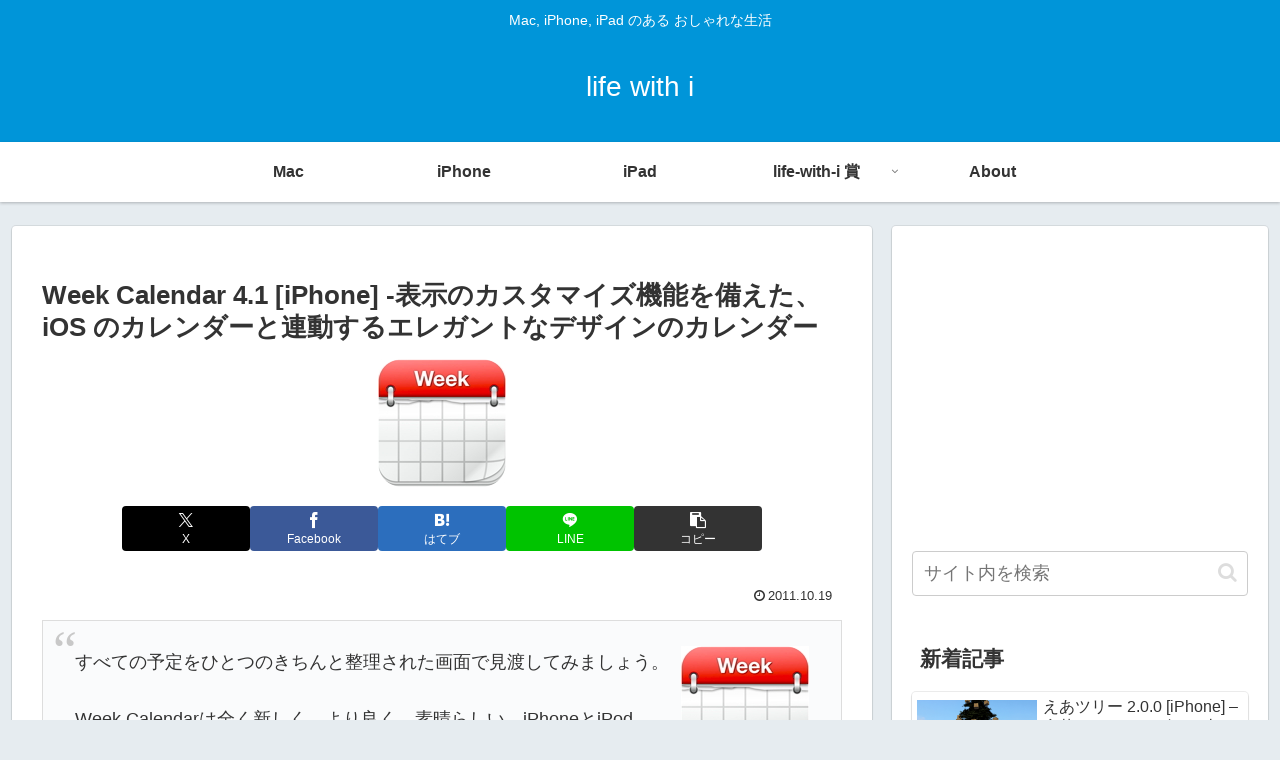

--- FILE ---
content_type: text/html; charset=utf-8
request_url: https://www.google.com/recaptcha/api2/aframe
body_size: 265
content:
<!DOCTYPE HTML><html><head><meta http-equiv="content-type" content="text/html; charset=UTF-8"></head><body><script nonce="ln21-G0MhwveDVoXn0d6Uw">/** Anti-fraud and anti-abuse applications only. See google.com/recaptcha */ try{var clients={'sodar':'https://pagead2.googlesyndication.com/pagead/sodar?'};window.addEventListener("message",function(a){try{if(a.source===window.parent){var b=JSON.parse(a.data);var c=clients[b['id']];if(c){var d=document.createElement('img');d.src=c+b['params']+'&rc='+(localStorage.getItem("rc::a")?sessionStorage.getItem("rc::b"):"");window.document.body.appendChild(d);sessionStorage.setItem("rc::e",parseInt(sessionStorage.getItem("rc::e")||0)+1);localStorage.setItem("rc::h",'1768841876295');}}}catch(b){}});window.parent.postMessage("_grecaptcha_ready", "*");}catch(b){}</script></body></html>

--- FILE ---
content_type: application/javascript
request_url: https://ad.jp.ap.valuecommerce.com/servlet/jsbanner?sid=2352809&pid=885930124
body_size: 930
content:
if(typeof(__vc_paramstr) === "undefined"){__vc_paramstr = "";}if(!__vc_paramstr && location.ancestorOrigins){__vc_dlist = location.ancestorOrigins;__vc_srcurl = "&_su="+encodeURIComponent(document.URL);__vc_dlarr = [];__vc_paramstr = "";for ( var i=0, l=__vc_dlist.length; l>i; i++ ) {__vc_dlarr.push(__vc_dlist[i]);}__vc_paramstr = "&_su="+encodeURIComponent(document.URL);if (__vc_dlarr.length){__vc_paramstr = __vc_paramstr + "&_dl=" + encodeURIComponent(__vc_dlarr.join(','));}}document.write("<A TARGET='_top' HREF='//ck.jp.ap.valuecommerce.com/servlet/referral?va=2091130&sid=2352809&pid=885930124&vcid=7qGBivZBC352Sva-yIy_MkrEws1JwOmpzU89rvwWe_VY1Z6UVUgIcvstrPrO7Wlj&vcpub=0.727811"+__vc_paramstr+"' rel='nofollow'><IMG BORDER=0 SRC='//i.imgvc.com/vc/images/00/1f/e8/7a.gif'></A>");